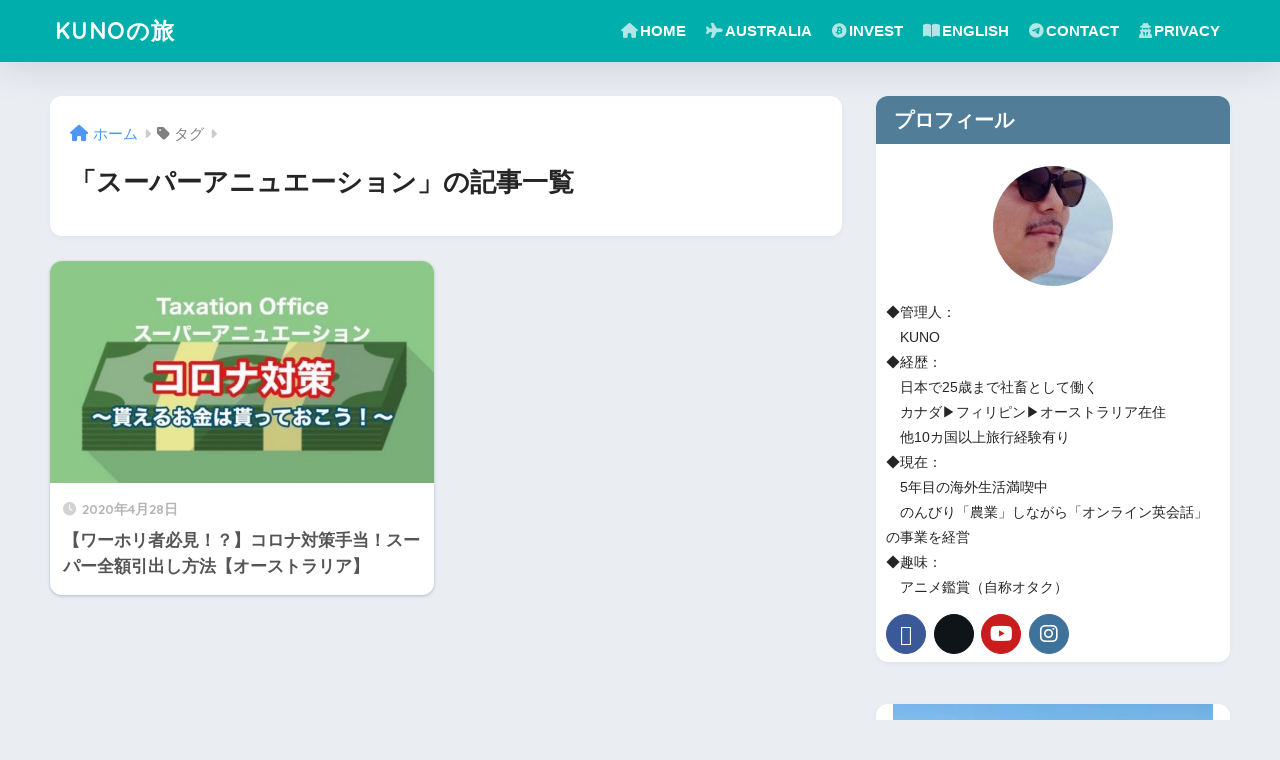

--- FILE ---
content_type: text/html; charset=UTF-8
request_url: https://kunochan-trip.com/tag/%E3%82%B9%E3%83%BC%E3%83%91%E3%83%BC%E3%82%A2%E3%83%8B%E3%83%A5%E3%82%A8%E3%83%BC%E3%82%B7%E3%83%A7%E3%83%B3/
body_size: 67734
content:

<!DOCTYPE html>
<html dir="ltr" lang="ja">
<head>
  <meta charset="utf-8">
  <meta http-equiv="X-UA-Compatible" content="IE=edge">
  <meta name="HandheldFriendly" content="True">
  <meta name="MobileOptimized" content="320">
  <meta name="viewport" content="width=device-width, initial-scale=1, viewport-fit=cover"/>
  <meta name="msapplication-TileColor" content="#00afac">
  <meta name="theme-color" content="#00afac">
  <link rel="pingback" href="https://kunochan-trip.com/xmlrpc.php">
  
<title>スーパーアニュエーション | KUNOの旅</title>

		<!-- All in One SEO 4.8.1 - aioseo.com -->
	<meta name="robots" content="max-image-preview:large" />
	<link rel="canonical" href="https://kunochan-trip.com/tag/%e3%82%b9%e3%83%bc%e3%83%91%e3%83%bc%e3%82%a2%e3%83%8b%e3%83%a5%e3%82%a8%e3%83%bc%e3%82%b7%e3%83%a7%e3%83%b3/" />
	<meta name="generator" content="All in One SEO (AIOSEO) 4.8.1" />
		<script type="application/ld+json" class="aioseo-schema">
			{"@context":"https:\/\/schema.org","@graph":[{"@type":"BreadcrumbList","@id":"https:\/\/kunochan-trip.com\/tag\/%E3%82%B9%E3%83%BC%E3%83%91%E3%83%BC%E3%82%A2%E3%83%8B%E3%83%A5%E3%82%A8%E3%83%BC%E3%82%B7%E3%83%A7%E3%83%B3\/#breadcrumblist","itemListElement":[{"@type":"ListItem","@id":"https:\/\/kunochan-trip.com\/#listItem","position":1,"name":"\u5bb6","item":"https:\/\/kunochan-trip.com\/","nextItem":{"@type":"ListItem","@id":"https:\/\/kunochan-trip.com\/tag\/%e3%82%b9%e3%83%bc%e3%83%91%e3%83%bc%e3%82%a2%e3%83%8b%e3%83%a5%e3%82%a8%e3%83%bc%e3%82%b7%e3%83%a7%e3%83%b3\/#listItem","name":"\u30b9\u30fc\u30d1\u30fc\u30a2\u30cb\u30e5\u30a8\u30fc\u30b7\u30e7\u30f3"}},{"@type":"ListItem","@id":"https:\/\/kunochan-trip.com\/tag\/%e3%82%b9%e3%83%bc%e3%83%91%e3%83%bc%e3%82%a2%e3%83%8b%e3%83%a5%e3%82%a8%e3%83%bc%e3%82%b7%e3%83%a7%e3%83%b3\/#listItem","position":2,"name":"\u30b9\u30fc\u30d1\u30fc\u30a2\u30cb\u30e5\u30a8\u30fc\u30b7\u30e7\u30f3","previousItem":{"@type":"ListItem","@id":"https:\/\/kunochan-trip.com\/#listItem","name":"\u5bb6"}}]},{"@type":"CollectionPage","@id":"https:\/\/kunochan-trip.com\/tag\/%E3%82%B9%E3%83%BC%E3%83%91%E3%83%BC%E3%82%A2%E3%83%8B%E3%83%A5%E3%82%A8%E3%83%BC%E3%82%B7%E3%83%A7%E3%83%B3\/#collectionpage","url":"https:\/\/kunochan-trip.com\/tag\/%E3%82%B9%E3%83%BC%E3%83%91%E3%83%BC%E3%82%A2%E3%83%8B%E3%83%A5%E3%82%A8%E3%83%BC%E3%82%B7%E3%83%A7%E3%83%B3\/","name":"\u30b9\u30fc\u30d1\u30fc\u30a2\u30cb\u30e5\u30a8\u30fc\u30b7\u30e7\u30f3 | KUNO\u306e\u65c5","inLanguage":"ja","isPartOf":{"@id":"https:\/\/kunochan-trip.com\/#website"},"breadcrumb":{"@id":"https:\/\/kunochan-trip.com\/tag\/%E3%82%B9%E3%83%BC%E3%83%91%E3%83%BC%E3%82%A2%E3%83%8B%E3%83%A5%E3%82%A8%E3%83%BC%E3%82%B7%E3%83%A7%E3%83%B3\/#breadcrumblist"}},{"@type":"Organization","@id":"https:\/\/kunochan-trip.com\/#organization","name":"KUNO\u306e\u65c5","description":"No Trip No Life","url":"https:\/\/kunochan-trip.com\/"},{"@type":"WebSite","@id":"https:\/\/kunochan-trip.com\/#website","url":"https:\/\/kunochan-trip.com\/","name":"KUNO\u306e\u65c5","description":"No Trip No Life","inLanguage":"ja","publisher":{"@id":"https:\/\/kunochan-trip.com\/#organization"}}]}
		</script>
		<!-- All in One SEO -->

<link rel='dns-prefetch' href='//webfonts.sakura.ne.jp' />
<link rel='dns-prefetch' href='//stats.wp.com' />
<link rel='dns-prefetch' href='//fonts.googleapis.com' />
<link rel='dns-prefetch' href='//use.fontawesome.com' />
<link rel='dns-prefetch' href='//c0.wp.com' />
<link href='https://sp-ao.shortpixel.ai' rel='preconnect' />
<link rel="alternate" type="application/rss+xml" title="KUNOの旅 &raquo; フィード" href="https://kunochan-trip.com/feed/" />
<link rel="alternate" type="application/rss+xml" title="KUNOの旅 &raquo; コメントフィード" href="https://kunochan-trip.com/comments/feed/" />
<meta name="description" content="スーパーアニュエーション について KUNOの旅 No Trip No Life" /><script type="text/javascript">
/* <![CDATA[ */
window._wpemojiSettings = {"baseUrl":"https:\/\/s.w.org\/images\/core\/emoji\/14.0.0\/72x72\/","ext":".png","svgUrl":"https:\/\/s.w.org\/images\/core\/emoji\/14.0.0\/svg\/","svgExt":".svg","source":{"concatemoji":"https:\/\/kunochan-trip.com\/wp-includes\/js\/wp-emoji-release.min.js"}};
/*! This file is auto-generated */
!function(i,n){var o,s,e;function c(e){try{var t={supportTests:e,timestamp:(new Date).valueOf()};sessionStorage.setItem(o,JSON.stringify(t))}catch(e){}}function p(e,t,n){e.clearRect(0,0,e.canvas.width,e.canvas.height),e.fillText(t,0,0);var t=new Uint32Array(e.getImageData(0,0,e.canvas.width,e.canvas.height).data),r=(e.clearRect(0,0,e.canvas.width,e.canvas.height),e.fillText(n,0,0),new Uint32Array(e.getImageData(0,0,e.canvas.width,e.canvas.height).data));return t.every(function(e,t){return e===r[t]})}function u(e,t,n){switch(t){case"flag":return n(e,"\ud83c\udff3\ufe0f\u200d\u26a7\ufe0f","\ud83c\udff3\ufe0f\u200b\u26a7\ufe0f")?!1:!n(e,"\ud83c\uddfa\ud83c\uddf3","\ud83c\uddfa\u200b\ud83c\uddf3")&&!n(e,"\ud83c\udff4\udb40\udc67\udb40\udc62\udb40\udc65\udb40\udc6e\udb40\udc67\udb40\udc7f","\ud83c\udff4\u200b\udb40\udc67\u200b\udb40\udc62\u200b\udb40\udc65\u200b\udb40\udc6e\u200b\udb40\udc67\u200b\udb40\udc7f");case"emoji":return!n(e,"\ud83e\udef1\ud83c\udffb\u200d\ud83e\udef2\ud83c\udfff","\ud83e\udef1\ud83c\udffb\u200b\ud83e\udef2\ud83c\udfff")}return!1}function f(e,t,n){var r="undefined"!=typeof WorkerGlobalScope&&self instanceof WorkerGlobalScope?new OffscreenCanvas(300,150):i.createElement("canvas"),a=r.getContext("2d",{willReadFrequently:!0}),o=(a.textBaseline="top",a.font="600 32px Arial",{});return e.forEach(function(e){o[e]=t(a,e,n)}),o}function t(e){var t=i.createElement("script");t.src=e,t.defer=!0,i.head.appendChild(t)}"undefined"!=typeof Promise&&(o="wpEmojiSettingsSupports",s=["flag","emoji"],n.supports={everything:!0,everythingExceptFlag:!0},e=new Promise(function(e){i.addEventListener("DOMContentLoaded",e,{once:!0})}),new Promise(function(t){var n=function(){try{var e=JSON.parse(sessionStorage.getItem(o));if("object"==typeof e&&"number"==typeof e.timestamp&&(new Date).valueOf()<e.timestamp+604800&&"object"==typeof e.supportTests)return e.supportTests}catch(e){}return null}();if(!n){if("undefined"!=typeof Worker&&"undefined"!=typeof OffscreenCanvas&&"undefined"!=typeof URL&&URL.createObjectURL&&"undefined"!=typeof Blob)try{var e="postMessage("+f.toString()+"("+[JSON.stringify(s),u.toString(),p.toString()].join(",")+"));",r=new Blob([e],{type:"text/javascript"}),a=new Worker(URL.createObjectURL(r),{name:"wpTestEmojiSupports"});return void(a.onmessage=function(e){c(n=e.data),a.terminate(),t(n)})}catch(e){}c(n=f(s,u,p))}t(n)}).then(function(e){for(var t in e)n.supports[t]=e[t],n.supports.everything=n.supports.everything&&n.supports[t],"flag"!==t&&(n.supports.everythingExceptFlag=n.supports.everythingExceptFlag&&n.supports[t]);n.supports.everythingExceptFlag=n.supports.everythingExceptFlag&&!n.supports.flag,n.DOMReady=!1,n.readyCallback=function(){n.DOMReady=!0}}).then(function(){return e}).then(function(){var e;n.supports.everything||(n.readyCallback(),(e=n.source||{}).concatemoji?t(e.concatemoji):e.wpemoji&&e.twemoji&&(t(e.twemoji),t(e.wpemoji)))}))}((window,document),window._wpemojiSettings);
/* ]]> */
</script>
<link rel='stylesheet' id='sng-stylesheet-css' href='https://kunochan-trip.com/wp-content/themes/sango-theme/style.css' type='text/css' media='all' />
<link rel='stylesheet' id='sng-option-css' href='https://kunochan-trip.com/wp-content/themes/sango-theme/entry-option.css' type='text/css' media='all' />
<link rel='stylesheet' id='sng-old-css-css' href='https://kunochan-trip.com/wp-content/themes/sango-theme/style-old.css' type='text/css' media='all' />
<link rel='stylesheet' id='sango_theme_gutenberg-style-css' href='https://kunochan-trip.com/wp-content/themes/sango-theme/library/gutenberg/dist/build/style-blocks.css' type='text/css' media='all' />
<style id='sango_theme_gutenberg-style-inline-css' type='text/css'>
:root{--sgb-main-color:#00afac;--sgb-pastel-color:#bfe9db;--sgb-accent-color:#ffa938;--sgb-widget-title-color:#ffffff;--sgb-widget-title-bg-color:#517d99;--sgb-bg-color:#eaedf2;--wp--preset--color--sango-main:var(--sgb-main-color);--wp--preset--color--sango-pastel:var(--sgb-pastel-color);--wp--preset--color--sango-accent:var(--sgb-accent-color)}
</style>
<link rel='stylesheet' id='sng-googlefonts-css' href='https://fonts.googleapis.com/css?family=Quicksand%3A500%2C700&#038;display=swap' type='text/css' media='all' />
<link rel='stylesheet' id='sng-fontawesome-css' href='https://use.fontawesome.com/releases/v6.1.1/css/all.css' type='text/css' media='all' />
<link rel='stylesheet' id='vkExUnit_common_style-css' href='https://kunochan-trip.com/wp-content/plugins/vk-all-in-one-expansion-unit/assets/css/vkExUnit_style.css' type='text/css' media='all' />
<style id='vkExUnit_common_style-inline-css' type='text/css'>
:root {--ver_page_top_button_url:url(https://kunochan-trip.com/wp-content/plugins/vk-all-in-one-expansion-unit/assets/images/to-top-btn-icon.svg);}@font-face {font-weight: normal;font-style: normal;font-family: "vk_sns";src: url("https://kunochan-trip.com/wp-content/plugins/vk-all-in-one-expansion-unit/inc/sns/icons/fonts/vk_sns.eot?-bq20cj");src: url("https://kunochan-trip.com/wp-content/plugins/vk-all-in-one-expansion-unit/inc/sns/icons/fonts/vk_sns.eot?#iefix-bq20cj") format("embedded-opentype"),url("https://kunochan-trip.com/wp-content/plugins/vk-all-in-one-expansion-unit/inc/sns/icons/fonts/vk_sns.woff?-bq20cj") format("woff"),url("https://kunochan-trip.com/wp-content/plugins/vk-all-in-one-expansion-unit/inc/sns/icons/fonts/vk_sns.ttf?-bq20cj") format("truetype"),url("https://kunochan-trip.com/wp-content/plugins/vk-all-in-one-expansion-unit/inc/sns/icons/fonts/vk_sns.svg?-bq20cj#vk_sns") format("svg");}
.veu_promotion-alert__content--text {border: 1px solid rgba(0,0,0,0.125);padding: 0.5em 1em;border-radius: var(--vk-size-radius);margin-bottom: var(--vk-margin-block-bottom);font-size: 0.875rem;}/* Alert Content部分に段落タグを入れた場合に最後の段落の余白を0にする */.veu_promotion-alert__content--text p:last-of-type{margin-bottom:0;margin-top: 0;}
</style>
<style id='wp-emoji-styles-inline-css' type='text/css'>

	img.wp-smiley, img.emoji {
		display: inline !important;
		border: none !important;
		box-shadow: none !important;
		height: 1em !important;
		width: 1em !important;
		margin: 0 0.07em !important;
		vertical-align: -0.1em !important;
		background: none !important;
		padding: 0 !important;
	}
</style>
<link rel='stylesheet' id='wp-block-library-css' href='https://kunochan-trip.com/wp-includes/css/dist/block-library/style.min.css' type='text/css' media='all' />
<style id='wp-block-library-inline-css' type='text/css'>
.has-text-align-justify{text-align:justify;}
</style>
<link rel='stylesheet' id='mediaelement-css' href='https://kunochan-trip.com/wp-includes/js/mediaelement/mediaelementplayer-legacy.min.css' type='text/css' media='all' />
<link rel='stylesheet' id='wp-mediaelement-css' href='https://kunochan-trip.com/wp-includes/js/mediaelement/wp-mediaelement.min.css' type='text/css' media='all' />
<style id='jetpack-sharing-buttons-style-inline-css' type='text/css'>
.jetpack-sharing-buttons__services-list{display:flex;flex-direction:row;flex-wrap:wrap;gap:0;list-style-type:none;margin:5px;padding:0}.jetpack-sharing-buttons__services-list.has-small-icon-size{font-size:12px}.jetpack-sharing-buttons__services-list.has-normal-icon-size{font-size:16px}.jetpack-sharing-buttons__services-list.has-large-icon-size{font-size:24px}.jetpack-sharing-buttons__services-list.has-huge-icon-size{font-size:36px}@media print{.jetpack-sharing-buttons__services-list{display:none!important}}.editor-styles-wrapper .wp-block-jetpack-sharing-buttons{gap:0;padding-inline-start:0}ul.jetpack-sharing-buttons__services-list.has-background{padding:1.25em 2.375em}
</style>
<style id='global-styles-inline-css' type='text/css'>
body{--wp--preset--color--black: #000000;--wp--preset--color--cyan-bluish-gray: #abb8c3;--wp--preset--color--white: #ffffff;--wp--preset--color--pale-pink: #f78da7;--wp--preset--color--vivid-red: #cf2e2e;--wp--preset--color--luminous-vivid-orange: #ff6900;--wp--preset--color--luminous-vivid-amber: #fcb900;--wp--preset--color--light-green-cyan: #7bdcb5;--wp--preset--color--vivid-green-cyan: #00d084;--wp--preset--color--pale-cyan-blue: #8ed1fc;--wp--preset--color--vivid-cyan-blue: #0693e3;--wp--preset--color--vivid-purple: #9b51e0;--wp--preset--color--sango-main: var(--sgb-main-color);--wp--preset--color--sango-pastel: var(--sgb-pastel-color);--wp--preset--color--sango-accent: var(--sgb-accent-color);--wp--preset--color--sango-blue: #009EF3;--wp--preset--color--sango-orange: #ffb36b;--wp--preset--color--sango-red: #f88080;--wp--preset--color--sango-green: #90d581;--wp--preset--color--sango-black: #333;--wp--preset--color--sango-gray: gray;--wp--preset--color--sango-silver: whitesmoke;--wp--preset--color--sango-light-blue: #b4e0fa;--wp--preset--color--sango-light-red: #ffebeb;--wp--preset--color--sango-light-orange: #fff9e6;--wp--preset--gradient--vivid-cyan-blue-to-vivid-purple: linear-gradient(135deg,rgba(6,147,227,1) 0%,rgb(155,81,224) 100%);--wp--preset--gradient--light-green-cyan-to-vivid-green-cyan: linear-gradient(135deg,rgb(122,220,180) 0%,rgb(0,208,130) 100%);--wp--preset--gradient--luminous-vivid-amber-to-luminous-vivid-orange: linear-gradient(135deg,rgba(252,185,0,1) 0%,rgba(255,105,0,1) 100%);--wp--preset--gradient--luminous-vivid-orange-to-vivid-red: linear-gradient(135deg,rgba(255,105,0,1) 0%,rgb(207,46,46) 100%);--wp--preset--gradient--very-light-gray-to-cyan-bluish-gray: linear-gradient(135deg,rgb(238,238,238) 0%,rgb(169,184,195) 100%);--wp--preset--gradient--cool-to-warm-spectrum: linear-gradient(135deg,rgb(74,234,220) 0%,rgb(151,120,209) 20%,rgb(207,42,186) 40%,rgb(238,44,130) 60%,rgb(251,105,98) 80%,rgb(254,248,76) 100%);--wp--preset--gradient--blush-light-purple: linear-gradient(135deg,rgb(255,206,236) 0%,rgb(152,150,240) 100%);--wp--preset--gradient--blush-bordeaux: linear-gradient(135deg,rgb(254,205,165) 0%,rgb(254,45,45) 50%,rgb(107,0,62) 100%);--wp--preset--gradient--luminous-dusk: linear-gradient(135deg,rgb(255,203,112) 0%,rgb(199,81,192) 50%,rgb(65,88,208) 100%);--wp--preset--gradient--pale-ocean: linear-gradient(135deg,rgb(255,245,203) 0%,rgb(182,227,212) 50%,rgb(51,167,181) 100%);--wp--preset--gradient--electric-grass: linear-gradient(135deg,rgb(202,248,128) 0%,rgb(113,206,126) 100%);--wp--preset--gradient--midnight: linear-gradient(135deg,rgb(2,3,129) 0%,rgb(40,116,252) 100%);--wp--preset--font-size--small: 13px;--wp--preset--font-size--medium: 20px;--wp--preset--font-size--large: 36px;--wp--preset--font-size--x-large: 42px;--wp--preset--font-family--default: "Helvetica", "Arial", "Hiragino Kaku Gothic ProN", "Hiragino Sans", YuGothic, "Yu Gothic", "メイリオ", Meiryo, sans-serif;--wp--preset--font-family--notosans: "Noto Sans JP", var(--wp--preset--font-family--default);--wp--preset--font-family--mplusrounded: "M PLUS Rounded 1c", var(--wp--preset--font-family--default);--wp--preset--font-family--dfont: "Quicksand", var(--wp--preset--font-family--default);--wp--preset--spacing--20: 0.44rem;--wp--preset--spacing--30: 0.67rem;--wp--preset--spacing--40: 1rem;--wp--preset--spacing--50: 1.5rem;--wp--preset--spacing--60: 2.25rem;--wp--preset--spacing--70: 3.38rem;--wp--preset--spacing--80: 5.06rem;--wp--preset--shadow--natural: 6px 6px 9px rgba(0, 0, 0, 0.2);--wp--preset--shadow--deep: 12px 12px 50px rgba(0, 0, 0, 0.4);--wp--preset--shadow--sharp: 6px 6px 0px rgba(0, 0, 0, 0.2);--wp--preset--shadow--outlined: 6px 6px 0px -3px rgba(255, 255, 255, 1), 6px 6px rgba(0, 0, 0, 1);--wp--preset--shadow--crisp: 6px 6px 0px rgba(0, 0, 0, 1);--wp--custom--wrap--width: 92%;--wp--custom--wrap--default-width: 800px;--wp--custom--wrap--content-width: 1180px;--wp--custom--wrap--max-width: var(--wp--custom--wrap--content-width);--wp--custom--wrap--side: 30%;--wp--custom--wrap--gap: 2em;--wp--custom--wrap--mobile--padding: 15px;--wp--custom--shadow--large: 0 15px 30px -7px rgba(0, 12, 66, 0.15 );--wp--custom--shadow--large-hover: 0 40px 50px -15px rgba(0, 12, 66, 0.2 );--wp--custom--shadow--medium: 0 6px 13px -3px rgba(0, 12, 66, 0.1), 0 0px 1px rgba(0,30,100, 0.1 );--wp--custom--shadow--medium-hover: 0 12px 45px -9px rgb(0 0 0 / 23%);--wp--custom--shadow--solid: 0 1px 2px 0 rgba(24, 44, 84, 0.1), 0 1px 3px 1px rgba(24, 44, 84, 0.1);--wp--custom--shadow--solid-hover: 0 2px 4px 0 rgba(24, 44, 84, 0.1), 0 2px 8px 0 rgba(24, 44, 84, 0.1);--wp--custom--shadow--small: 0 2px 4px #4385bb12;--wp--custom--rounded--medium: 12px;--wp--custom--rounded--small: 6px;--wp--custom--widget--padding-horizontal: 18px;--wp--custom--widget--padding-vertical: 6px;--wp--custom--widget--icon-margin: 6px;--wp--custom--widget--gap: 2.5em;--wp--custom--entry--gap: 1.5rem;--wp--custom--entry--gap-mobile: 1rem;--wp--custom--entry--border-color: #eaedf2;--wp--custom--animation--fade-in: fadeIn 0.7s ease 0s 1 normal;--wp--custom--animation--header: fadeHeader 1s ease 0s 1 normal;--wp--custom--transition--default: 0.3s ease-in-out;--wp--custom--totop--opacity: 0.6;--wp--custom--totop--right: 18px;--wp--custom--totop--bottom: 20px;--wp--custom--totop--mobile--right: 15px;--wp--custom--totop--mobile--bottom: 10px;--wp--custom--toc--button--opacity: 0.6;--wp--custom--footer--column-gap: 40px;}body { margin: 0;--wp--style--global--content-size: 900px;--wp--style--global--wide-size: 980px; }.wp-site-blocks > .alignleft { float: left; margin-right: 2em; }.wp-site-blocks > .alignright { float: right; margin-left: 2em; }.wp-site-blocks > .aligncenter { justify-content: center; margin-left: auto; margin-right: auto; }:where(.wp-site-blocks) > * { margin-block-start: 1.5rem; margin-block-end: 0; }:where(.wp-site-blocks) > :first-child:first-child { margin-block-start: 0; }:where(.wp-site-blocks) > :last-child:last-child { margin-block-end: 0; }body { --wp--style--block-gap: 1.5rem; }:where(body .is-layout-flow)  > :first-child:first-child{margin-block-start: 0;}:where(body .is-layout-flow)  > :last-child:last-child{margin-block-end: 0;}:where(body .is-layout-flow)  > *{margin-block-start: 1.5rem;margin-block-end: 0;}:where(body .is-layout-constrained)  > :first-child:first-child{margin-block-start: 0;}:where(body .is-layout-constrained)  > :last-child:last-child{margin-block-end: 0;}:where(body .is-layout-constrained)  > *{margin-block-start: 1.5rem;margin-block-end: 0;}:where(body .is-layout-flex) {gap: 1.5rem;}:where(body .is-layout-grid) {gap: 1.5rem;}body .is-layout-flow > .alignleft{float: left;margin-inline-start: 0;margin-inline-end: 2em;}body .is-layout-flow > .alignright{float: right;margin-inline-start: 2em;margin-inline-end: 0;}body .is-layout-flow > .aligncenter{margin-left: auto !important;margin-right: auto !important;}body .is-layout-constrained > .alignleft{float: left;margin-inline-start: 0;margin-inline-end: 2em;}body .is-layout-constrained > .alignright{float: right;margin-inline-start: 2em;margin-inline-end: 0;}body .is-layout-constrained > .aligncenter{margin-left: auto !important;margin-right: auto !important;}body .is-layout-constrained > :where(:not(.alignleft):not(.alignright):not(.alignfull)){max-width: var(--wp--style--global--content-size);margin-left: auto !important;margin-right: auto !important;}body .is-layout-constrained > .alignwide{max-width: var(--wp--style--global--wide-size);}body .is-layout-flex{display: flex;}body .is-layout-flex{flex-wrap: wrap;align-items: center;}body .is-layout-flex > *{margin: 0;}body .is-layout-grid{display: grid;}body .is-layout-grid > *{margin: 0;}body{font-family: var(--sgb-font-family);padding-top: 0px;padding-right: 0px;padding-bottom: 0px;padding-left: 0px;}a:where(:not(.wp-element-button)){text-decoration: underline;}.wp-element-button, .wp-block-button__link{background-color: #32373c;border-width: 0;color: #fff;font-family: inherit;font-size: inherit;line-height: inherit;padding: calc(0.667em + 2px) calc(1.333em + 2px);text-decoration: none;}.has-black-color{color: var(--wp--preset--color--black) !important;}.has-cyan-bluish-gray-color{color: var(--wp--preset--color--cyan-bluish-gray) !important;}.has-white-color{color: var(--wp--preset--color--white) !important;}.has-pale-pink-color{color: var(--wp--preset--color--pale-pink) !important;}.has-vivid-red-color{color: var(--wp--preset--color--vivid-red) !important;}.has-luminous-vivid-orange-color{color: var(--wp--preset--color--luminous-vivid-orange) !important;}.has-luminous-vivid-amber-color{color: var(--wp--preset--color--luminous-vivid-amber) !important;}.has-light-green-cyan-color{color: var(--wp--preset--color--light-green-cyan) !important;}.has-vivid-green-cyan-color{color: var(--wp--preset--color--vivid-green-cyan) !important;}.has-pale-cyan-blue-color{color: var(--wp--preset--color--pale-cyan-blue) !important;}.has-vivid-cyan-blue-color{color: var(--wp--preset--color--vivid-cyan-blue) !important;}.has-vivid-purple-color{color: var(--wp--preset--color--vivid-purple) !important;}.has-sango-main-color{color: var(--wp--preset--color--sango-main) !important;}.has-sango-pastel-color{color: var(--wp--preset--color--sango-pastel) !important;}.has-sango-accent-color{color: var(--wp--preset--color--sango-accent) !important;}.has-sango-blue-color{color: var(--wp--preset--color--sango-blue) !important;}.has-sango-orange-color{color: var(--wp--preset--color--sango-orange) !important;}.has-sango-red-color{color: var(--wp--preset--color--sango-red) !important;}.has-sango-green-color{color: var(--wp--preset--color--sango-green) !important;}.has-sango-black-color{color: var(--wp--preset--color--sango-black) !important;}.has-sango-gray-color{color: var(--wp--preset--color--sango-gray) !important;}.has-sango-silver-color{color: var(--wp--preset--color--sango-silver) !important;}.has-sango-light-blue-color{color: var(--wp--preset--color--sango-light-blue) !important;}.has-sango-light-red-color{color: var(--wp--preset--color--sango-light-red) !important;}.has-sango-light-orange-color{color: var(--wp--preset--color--sango-light-orange) !important;}.has-black-background-color{background-color: var(--wp--preset--color--black) !important;}.has-cyan-bluish-gray-background-color{background-color: var(--wp--preset--color--cyan-bluish-gray) !important;}.has-white-background-color{background-color: var(--wp--preset--color--white) !important;}.has-pale-pink-background-color{background-color: var(--wp--preset--color--pale-pink) !important;}.has-vivid-red-background-color{background-color: var(--wp--preset--color--vivid-red) !important;}.has-luminous-vivid-orange-background-color{background-color: var(--wp--preset--color--luminous-vivid-orange) !important;}.has-luminous-vivid-amber-background-color{background-color: var(--wp--preset--color--luminous-vivid-amber) !important;}.has-light-green-cyan-background-color{background-color: var(--wp--preset--color--light-green-cyan) !important;}.has-vivid-green-cyan-background-color{background-color: var(--wp--preset--color--vivid-green-cyan) !important;}.has-pale-cyan-blue-background-color{background-color: var(--wp--preset--color--pale-cyan-blue) !important;}.has-vivid-cyan-blue-background-color{background-color: var(--wp--preset--color--vivid-cyan-blue) !important;}.has-vivid-purple-background-color{background-color: var(--wp--preset--color--vivid-purple) !important;}.has-sango-main-background-color{background-color: var(--wp--preset--color--sango-main) !important;}.has-sango-pastel-background-color{background-color: var(--wp--preset--color--sango-pastel) !important;}.has-sango-accent-background-color{background-color: var(--wp--preset--color--sango-accent) !important;}.has-sango-blue-background-color{background-color: var(--wp--preset--color--sango-blue) !important;}.has-sango-orange-background-color{background-color: var(--wp--preset--color--sango-orange) !important;}.has-sango-red-background-color{background-color: var(--wp--preset--color--sango-red) !important;}.has-sango-green-background-color{background-color: var(--wp--preset--color--sango-green) !important;}.has-sango-black-background-color{background-color: var(--wp--preset--color--sango-black) !important;}.has-sango-gray-background-color{background-color: var(--wp--preset--color--sango-gray) !important;}.has-sango-silver-background-color{background-color: var(--wp--preset--color--sango-silver) !important;}.has-sango-light-blue-background-color{background-color: var(--wp--preset--color--sango-light-blue) !important;}.has-sango-light-red-background-color{background-color: var(--wp--preset--color--sango-light-red) !important;}.has-sango-light-orange-background-color{background-color: var(--wp--preset--color--sango-light-orange) !important;}.has-black-border-color{border-color: var(--wp--preset--color--black) !important;}.has-cyan-bluish-gray-border-color{border-color: var(--wp--preset--color--cyan-bluish-gray) !important;}.has-white-border-color{border-color: var(--wp--preset--color--white) !important;}.has-pale-pink-border-color{border-color: var(--wp--preset--color--pale-pink) !important;}.has-vivid-red-border-color{border-color: var(--wp--preset--color--vivid-red) !important;}.has-luminous-vivid-orange-border-color{border-color: var(--wp--preset--color--luminous-vivid-orange) !important;}.has-luminous-vivid-amber-border-color{border-color: var(--wp--preset--color--luminous-vivid-amber) !important;}.has-light-green-cyan-border-color{border-color: var(--wp--preset--color--light-green-cyan) !important;}.has-vivid-green-cyan-border-color{border-color: var(--wp--preset--color--vivid-green-cyan) !important;}.has-pale-cyan-blue-border-color{border-color: var(--wp--preset--color--pale-cyan-blue) !important;}.has-vivid-cyan-blue-border-color{border-color: var(--wp--preset--color--vivid-cyan-blue) !important;}.has-vivid-purple-border-color{border-color: var(--wp--preset--color--vivid-purple) !important;}.has-sango-main-border-color{border-color: var(--wp--preset--color--sango-main) !important;}.has-sango-pastel-border-color{border-color: var(--wp--preset--color--sango-pastel) !important;}.has-sango-accent-border-color{border-color: var(--wp--preset--color--sango-accent) !important;}.has-sango-blue-border-color{border-color: var(--wp--preset--color--sango-blue) !important;}.has-sango-orange-border-color{border-color: var(--wp--preset--color--sango-orange) !important;}.has-sango-red-border-color{border-color: var(--wp--preset--color--sango-red) !important;}.has-sango-green-border-color{border-color: var(--wp--preset--color--sango-green) !important;}.has-sango-black-border-color{border-color: var(--wp--preset--color--sango-black) !important;}.has-sango-gray-border-color{border-color: var(--wp--preset--color--sango-gray) !important;}.has-sango-silver-border-color{border-color: var(--wp--preset--color--sango-silver) !important;}.has-sango-light-blue-border-color{border-color: var(--wp--preset--color--sango-light-blue) !important;}.has-sango-light-red-border-color{border-color: var(--wp--preset--color--sango-light-red) !important;}.has-sango-light-orange-border-color{border-color: var(--wp--preset--color--sango-light-orange) !important;}.has-vivid-cyan-blue-to-vivid-purple-gradient-background{background: var(--wp--preset--gradient--vivid-cyan-blue-to-vivid-purple) !important;}.has-light-green-cyan-to-vivid-green-cyan-gradient-background{background: var(--wp--preset--gradient--light-green-cyan-to-vivid-green-cyan) !important;}.has-luminous-vivid-amber-to-luminous-vivid-orange-gradient-background{background: var(--wp--preset--gradient--luminous-vivid-amber-to-luminous-vivid-orange) !important;}.has-luminous-vivid-orange-to-vivid-red-gradient-background{background: var(--wp--preset--gradient--luminous-vivid-orange-to-vivid-red) !important;}.has-very-light-gray-to-cyan-bluish-gray-gradient-background{background: var(--wp--preset--gradient--very-light-gray-to-cyan-bluish-gray) !important;}.has-cool-to-warm-spectrum-gradient-background{background: var(--wp--preset--gradient--cool-to-warm-spectrum) !important;}.has-blush-light-purple-gradient-background{background: var(--wp--preset--gradient--blush-light-purple) !important;}.has-blush-bordeaux-gradient-background{background: var(--wp--preset--gradient--blush-bordeaux) !important;}.has-luminous-dusk-gradient-background{background: var(--wp--preset--gradient--luminous-dusk) !important;}.has-pale-ocean-gradient-background{background: var(--wp--preset--gradient--pale-ocean) !important;}.has-electric-grass-gradient-background{background: var(--wp--preset--gradient--electric-grass) !important;}.has-midnight-gradient-background{background: var(--wp--preset--gradient--midnight) !important;}.has-small-font-size{font-size: var(--wp--preset--font-size--small) !important;}.has-medium-font-size{font-size: var(--wp--preset--font-size--medium) !important;}.has-large-font-size{font-size: var(--wp--preset--font-size--large) !important;}.has-x-large-font-size{font-size: var(--wp--preset--font-size--x-large) !important;}.has-default-font-family{font-family: var(--wp--preset--font-family--default) !important;}.has-notosans-font-family{font-family: var(--wp--preset--font-family--notosans) !important;}.has-mplusrounded-font-family{font-family: var(--wp--preset--font-family--mplusrounded) !important;}.has-dfont-font-family{font-family: var(--wp--preset--font-family--dfont) !important;}
.wp-block-navigation a:where(:not(.wp-element-button)){color: inherit;}
.wp-block-pullquote{font-size: 1.5em;line-height: 1.6;}
.wp-block-button .wp-block-button__link{background-color: var(--wp--preset--color--sango-main);border-radius: var(--wp--custom--rounded--medium);color: #fff;font-size: 18px;font-weight: 600;padding-top: 0.4em;padding-right: 1.3em;padding-bottom: 0.4em;padding-left: 1.3em;}
</style>
<link rel='stylesheet' id='contact-form-7-css' href='https://kunochan-trip.com/wp-content/plugins/contact-form-7/includes/css/styles.css' type='text/css' media='all' />
<link rel='stylesheet' id='veu-cta-css' href='https://kunochan-trip.com/wp-content/plugins/vk-all-in-one-expansion-unit/inc/call-to-action/package/assets/css/style.css' type='text/css' media='all' />
<style id='akismet-widget-style-inline-css' type='text/css'>

			.a-stats {
				--akismet-color-mid-green: #357b49;
				--akismet-color-white: #fff;
				--akismet-color-light-grey: #f6f7f7;

				max-width: 350px;
				width: auto;
			}

			.a-stats * {
				all: unset;
				box-sizing: border-box;
			}

			.a-stats strong {
				font-weight: 600;
			}

			.a-stats a.a-stats__link,
			.a-stats a.a-stats__link:visited,
			.a-stats a.a-stats__link:active {
				background: var(--akismet-color-mid-green);
				border: none;
				box-shadow: none;
				border-radius: 8px;
				color: var(--akismet-color-white);
				cursor: pointer;
				display: block;
				font-family: -apple-system, BlinkMacSystemFont, 'Segoe UI', 'Roboto', 'Oxygen-Sans', 'Ubuntu', 'Cantarell', 'Helvetica Neue', sans-serif;
				font-weight: 500;
				padding: 12px;
				text-align: center;
				text-decoration: none;
				transition: all 0.2s ease;
			}

			/* Extra specificity to deal with TwentyTwentyOne focus style */
			.widget .a-stats a.a-stats__link:focus {
				background: var(--akismet-color-mid-green);
				color: var(--akismet-color-white);
				text-decoration: none;
			}

			.a-stats a.a-stats__link:hover {
				filter: brightness(110%);
				box-shadow: 0 4px 12px rgba(0, 0, 0, 0.06), 0 0 2px rgba(0, 0, 0, 0.16);
			}

			.a-stats .count {
				color: var(--akismet-color-white);
				display: block;
				font-size: 1.5em;
				line-height: 1.4;
				padding: 0 13px;
				white-space: nowrap;
			}
		
</style>
<script type="text/javascript" src="https://kunochan-trip.com/wp-includes/js/jquery/jquery.min.js" id="jquery-core-js"></script>
<script type="text/javascript" src="https://kunochan-trip.com/wp-includes/js/jquery/jquery-migrate.min.js" id="jquery-migrate-js"></script>
<script type="text/javascript" src="//webfonts.sakura.ne.jp/js/sakurav3.js?fadein=0" id="typesquare_std-js"></script>
<link rel="https://api.w.org/" href="https://kunochan-trip.com/wp-json/" /><link rel="alternate" type="application/json" href="https://kunochan-trip.com/wp-json/wp/v2/tags/56" /><link rel="EditURI" type="application/rsd+xml" title="RSD" href="https://kunochan-trip.com/xmlrpc.php?rsd" />
	<style>img#wpstats{display:none}</style>
				<script>
			document.documentElement.className = document.documentElement.className.replace('no-js', 'js');
		</script>
				<style>
			.no-js img.lazyload {
				display: none;
			}

			figure.wp-block-image img.lazyloading {
				min-width: 150px;
			}

						.lazyload, .lazyloading {
				opacity: 0;
			}

			.lazyloaded {
				opacity: 1;
				transition: opacity 400ms;
				transition-delay: 0ms;
			}

					</style>
		<meta name="robots" content="noindex,follow" /><meta property="og:title" content="スーパーアニュエーション" />
<meta property="og:description" content="" />
<meta property="og:type" content="article" />
<meta property="og:url" content="https://kunochan-trip.com/2020/04/28/aboutcoronainau/" />
<meta property="og:image" content="https://kunochan-trip.com/wp-content/themes/sango-theme/library/images/default.jpg" />
<meta name="thumbnail" content="https://kunochan-trip.com/wp-content/themes/sango-theme/library/images/default.jpg" />
<meta property="og:site_name" content="KUNOの旅" />
<meta name="twitter:card" content="summary_large_image" />
<!-- gtag.js -->
<script async src="https://www.googletagmanager.com/gtag/js?id=UA-163605954-1"></script>
<script>
	window.dataLayer = window.dataLayer || [];
	function gtag(){dataLayer.push(arguments);}
	gtag('js', new Date());
	gtag('config', 'UA-163605954-1');
</script>
<!-- [ VK All in One Expansion Unit GoogleAd ] -->
<script async src="//pagead2.googlesyndication.com/pagead/js/adsbygoogle.js"></script>
<script>
	(adsbygoogle = window.adsbygoogle || []).push({
			google_ad_client: "ca-pub-3571844483456343",
			enable_page_level_ads: true
			,overlays: {bottom: true}	});
</script>
<!-- [ / VK All in One Expansion Unit GoogleAd ] -->
			<!-- [ VK All in One Expansion Unit OGP ] -->
<meta property="og:site_name" content="KUNOの旅" />
<meta property="og:url" content="https://kunochan-trip.com/2020/04/28/aboutcoronainau/" />
<meta property="og:title" content="スーパーアニュエーション" />
<meta property="og:description" content="スーパーアニュエーション について KUNOの旅 No Trip No Life" />
<meta property="og:type" content="article" />
<!-- [ / VK All in One Expansion Unit OGP ] -->
<!-- [ VK All in One Expansion Unit twitter card ] -->
<meta name="twitter:card" content="summary_large_image">
<meta name="twitter:description" content="スーパーアニュエーション について KUNOの旅 No Trip No Life">
<meta name="twitter:title" content="スーパーアニュエーション">
<meta name="twitter:url" content="https://kunochan-trip.com/2020/04/28/aboutcoronainau/">
	<meta name="twitter:domain" content="kunochan-trip.com">
	<!-- [ / VK All in One Expansion Unit twitter card ] -->
	<link rel="icon" href="https://kunochan-trip.com/wp-content/uploads/2020/04/cropped-Untitled185_20200420111047-32x32.png" sizes="32x32" />
<link rel="icon" href="https://kunochan-trip.com/wp-content/uploads/2020/04/cropped-Untitled185_20200420111047-192x192.png" sizes="192x192" />
<link rel="apple-touch-icon" href="https://kunochan-trip.com/wp-content/uploads/2020/04/cropped-Untitled185_20200420111047-180x180.png" />
<meta name="msapplication-TileImage" content="https://kunochan-trip.com/wp-content/uploads/2020/04/cropped-Untitled185_20200420111047-270x270.png" />
<style id="sccss">/*--------------------------------------
クエスチョン
--------------------------------------*/
.question {
  position: relative;
  margin: 40px 0 30px;
  padding: 20px;
  border-radius: 10px;
  border: dashed 2px #ff0000;
  background-color: #ffefef;
  font-size: 15px;
  clear: both
}
.question:before {
  position: absolute;
  left: 15px;
  top: -15px;
  content: '\f059';
  z-index: 2;
  width: 32px;
  height: 32px;
  padding: 3px 0 0 5px;
  border-radius: 16px;
  -moz-box-sizing: border-box;
  -webkit-box-sizing: border-box;
  box-sizing: border-box;
  background-color: #ff0000;
  color: #ffffff;
  font-family: 'FontAwesome';
  font-size: 26px;
  line-height: 1;
}

/*--------------------------------------
補足事項
--------------------------------------*/
.repletion {
  position: relative;
  margin: 40px 0 30px;
  padding: 25px 20px 20px;
  border-radius: 10px;
  border: solid 2px #5ab80e;
  background-color: #cfedb7;
  font-size: 15px;
  clear: both;
}
.repletion:before {
  position: absolute;
  left: 15px;
  top: -15px;
  content: '\f0eb';
  z-index: 2;
  width: 32px;
  height: 32px;
  padding-top: 3px;
  border-radius: 16px;
  -moz-box-sizing: border-box;
  -webkit-box-sizing: border-box;
  box-sizing: border-box;
  background-color: #5ab80e;
  color: #ffffff;
  font-family: 'FontAwesome';
  font-size: 26px;
  line-height: 1;
  text-align: center;
}

/*--------------------------------------
注意書き
--------------------------------------*/
.attention {
  position: relative;
  margin: 40px 0 30px;
  padding: 20px;
  border-radius: 10px;
  border: dotted 2px #FACC2E;
  background-color: #F5F6CE;
  font-size: 15px;
  clear: both
}
.attention:before {
  position: absolute;
  left: 15px;
  top: -15px;
  content: '\f071';
  z-index: 2;
  width: 32px;
  height: 32px;
  padding: 3px 0 0 5px;
  border-radius: 16px;
  -moz-box-sizing: border-box;
  -webkit-box-sizing: border-box;
  box-sizing: border-box;
  background-color: #FACC2E;
  color: #FFFFFF;
  font-family: 'FontAwesome';
  font-size: 23px;
  line-height: 1;
}

.star5_rating{
    position: relative;
    z-index: 0;
    display: inline-block;
    white-space: nowrap;
    color: #CCCCCC; /* グレーカラー 自由に設定化 */
    /*font-size: 30px; フォントサイズ 自由に設定化 */
}

.star5_rating:before, .star5_rating:after{
    content: '★★★★★';
}

.star5_rating:after{
    position: absolute;
    z-index: 1;
    top: 0;
    left: 0;
    overflow: hidden;
    white-space: nowrap;
    color: #ffcf32; /* イエローカラー 自由に設定化 */
}

.star5_rating[data-rate="5"]:after{ width: 100%; } /* 星5 */
.star5_rating[data-rate="4.5"]:after{ width: 90%; } /* 星4.5 */
.star5_rating[data-rate="4"]:after{ width: 80%; } /* 星4 */
.star5_rating[data-rate="3.5"]:after{ width: 70%; } /* 星3.5 */
.star5_rating[data-rate="3"]:after{ width: 60%; } /* 星3 */
.star5_rating[data-rate="2.5"]:after{ width: 50%; } /* 星2.5 */
.star5_rating[data-rate="2"]:after{ width: 40%; } /* 星2 */
.star5_rating[data-rate="1.5"]:after{ width: 30%; } /* 星1.5 */
.star5_rating[data-rate="1"]:after{ width: 20%; } /* 星1 */
.star5_rating[data-rate="0.5"]:after{ width: 10%; } /* 星0.5 */
.star5_rating[data-rate="0"]:after{ width: 0%; } /* 星0 */</style><style> a{color:#4f96f6}.header, .drawer__title{background-color:#00afac}#logo a{color:#ffffff}.desktop-nav li a , .mobile-nav li a, #drawer__open, .header-search__open, .drawer__title{color:#FFF}.drawer__title__close span, .drawer__title__close span:before{background:#FFF}.desktop-nav li:after{background:#FFF}.mobile-nav .current-menu-item{border-bottom-color:#FFF}.widgettitle, .sidebar .wp-block-group h2, .drawer .wp-block-group h2{color:#ffffff;background-color:#517d99}#footer-menu a, .copyright{color:#FFF}#footer-menu{background-color:#00afac}.footer{background-color:#e0e4eb}.footer, .footer a, .footer .widget ul li a{color:#3c3c3c}body{font-size:100%}@media only screen and (min-width:481px){body{font-size:107%}}@media only screen and (min-width:1030px){body{font-size:107%}}.totop{background:#5ba9f7}.header-info a{color:#FFF;background:linear-gradient(95deg, #738bff, #85e3ec)}.fixed-menu ul{background:#FFF}.fixed-menu a{color:#a2a7ab}.fixed-menu .current-menu-item a, .fixed-menu ul li a.active{color:#009EF3}.post-tab{background:#f5f5f5}.post-tab > div{color:#a7a7a7}body{--sgb-font-family:var(--wp--preset--font-family--default)}#fixed_sidebar{top:0px}:target{scroll-margin-top:0px}.Threads:before{background-image:url("https://kunochan-trip.com/wp-content/themes/sango-theme/library/images/threads.svg")}.profile-sns li .Threads:before{background-image:url("https://kunochan-trip.com/wp-content/themes/sango-theme/library/images/threads-outline.svg")}.X:before{background-image:url("https://kunochan-trip.com/wp-content/themes/sango-theme/library/images/x-circle.svg")}</style></head>
<body class="archive tag tag-56 fa5 post-type-post">
    <div id="container"> 
  			<header class="header
			">
				<div id="inner-header" class="wrap">
		<div id="logo" class="header-logo h1 dfont">
	<a href="https://kunochan-trip.com/" class="header-logo__link">
				KUNOの旅	</a>
	</div>
	<div class="header-search">
		<input type="checkbox" class="header-search__input" id="header-search-input" onclick="document.querySelector('.header-search__modal .searchform__input').focus()">
	<label class="header-search__close" for="header-search-input"></label>
	<div class="header-search__modal">
	
<form role="search" method="get" class="searchform" action="https://kunochan-trip.com/">
  <div>
    <input type="search" class="searchform__input" name="s" value="" placeholder="検索" />
    <button type="submit" class="searchform__submit" aria-label="検索"><i class="fas fa-search" aria-hidden="true"></i></button>
  </div>
</form>

	</div>
</div>	<nav class="desktop-nav clearfix"><ul id="menu-%e3%83%a1%e3%82%a4%e3%83%b3%e3%83%a1%e3%83%8b%e3%83%a5%e3%83%bc" class="menu"><li id="menu-item-120" class="menu-item menu-item-type-custom menu-item-object-custom menu-item-home menu-item-120"><a href="https://kunochan-trip.com/"><i class="fas fa-home"></i>HOME</a></li>
<li id="menu-item-122" class="menu-item menu-item-type-post_type menu-item-object-page menu-item-has-children menu-item-122"><a href="https://kunochan-trip.com/?page_id=114"><i class="fas fa-plane"></i>AUSTRALIA</a>
<ul class="sub-menu">
	<li id="menu-item-506" class="menu-item menu-item-type-taxonomy menu-item-object-category menu-item-506"><a href="https://kunochan-trip.com/category/about-aus-everything/tourism/">観光</a></li>
	<li id="menu-item-505" class="menu-item menu-item-type-taxonomy menu-item-object-category menu-item-505"><a href="https://kunochan-trip.com/category/about-aus-everything/lifestyle/">生活</a></li>
	<li id="menu-item-514" class="menu-item menu-item-type-taxonomy menu-item-object-category menu-item-514"><a href="https://kunochan-trip.com/category/about-aus-everything/farm-info/">ファーム</a></li>
	<li id="menu-item-515" class="menu-item menu-item-type-taxonomy menu-item-object-category menu-item-515"><a href="https://kunochan-trip.com/category/about-aus-everything/application/">申請/手続き</a></li>
</ul>
</li>
<li id="menu-item-1665" class="menu-item menu-item-type-post_type menu-item-object-page menu-item-has-children menu-item-1665"><a href="https://kunochan-trip.com/crypto/"><i class="fab fa-bitcoin"></i>INVEST</a>
<ul class="sub-menu">
	<li id="menu-item-1808" class="menu-item menu-item-type-taxonomy menu-item-object-category menu-item-1808"><a href="https://kunochan-trip.com/category/crypto/">仮想通貨</a></li>
</ul>
</li>
<li id="menu-item-511" class="menu-item menu-item-type-post_type menu-item-object-page menu-item-has-children menu-item-511"><a href="https://kunochan-trip.com/?page_id=510"><i class="fas fa-book-open"></i>ENGLISH</a>
<ul class="sub-menu">
	<li id="menu-item-1809" class="menu-item menu-item-type-taxonomy menu-item-object-category menu-item-1809"><a href="https://kunochan-trip.com/category/about-english/">英語学習</a></li>
</ul>
</li>
<li id="menu-item-121" class="menu-item menu-item-type-post_type menu-item-object-page menu-item-121"><a href="https://kunochan-trip.com/contact/"><i class="fab fa-telegram-plane"></i>CONTACT</a></li>
<li id="menu-item-762" class="menu-item menu-item-type-post_type menu-item-object-page menu-item-762"><a href="https://kunochan-trip.com/privacy/"><i class="fas fa-user-secret"></i>PRIVACY</a></li>
</ul></nav></div>
	</header>
			<div id="content">
	<div id="inner-content" class="wrap">
		<main id="main" role="main">
		<div id="archive_header" class="archive-header">
	<nav id="breadcrumb" class="breadcrumb"><ul itemscope itemtype="http://schema.org/BreadcrumbList"><li itemprop="itemListElement" itemscope itemtype="http://schema.org/ListItem"><a href="https://kunochan-trip.com" itemprop="item"><span itemprop="name">ホーム</span></a><meta itemprop="position" content="1" /></li><li><i class="fa fa-tag"></i> タグ</li></ul></nav>		<h1>
		「スーパーアニュエーション」の記事一覧	</h1>
		</div>	<div class="catpost-cards catpost-cards--column-2">
			<div class="c_linkto_wrap">
	<a class="c_linkto" href="https://kunochan-trip.com/2020/04/28/aboutcoronainau/">
		<span class="c_linkto_img_wrap">
		<img data-src="https://kunochan-trip.com/wp-content/uploads/2020/04/IMG_7344-520x300.jpg" alt="【ワーホリ者必見！？】コロナ対策手当！スーパー全額引出し方法【オーストラリア】" width="520" height="300" src="[data-uri]" class="lazyload" style="--smush-placeholder-width: 520px; --smush-placeholder-aspect-ratio: 520/300;" />
		</span>
		<div class="c_linkto_text">
				<time class="pubdate sng-link-time dfont" itemprop="datePublished" datetime="2020-04-28">2020年4月28日</time>		<h2>【ワーホリ者必見！？】コロナ対策手当！スーパー全額引出し方法【オーストラリア】</h2>
				</div>
	</a>
			</div>
			</div>
				</main>
		  <div id="sidebar1" class="sidebar" role="complementary">
    <aside class="insidesp">
              <div id="notfix" class="normal-sidebar">
          <div id="wp_widget_vkexunit_profile-2" class="widget widget_wp_widget_vkexunit_profile">
<div class="veu_profile">
<h4 class="widgettitle has-fa-before">プロフィール</h4><div class="profile" >
		<div class="media_outer media_round media_center lazyload" style="background:inherit;background-size: cover;" data-bg="url(https://kunochan-trip.com/wp-content/uploads/2020/04/6ac48ed4fcf3cf94a8b8ba721f98571c-e1586848841510.jpg) no-repeat 50% center"><img class="profile_media lazyload" data-src="https://kunochan-trip.com/wp-content/uploads/2020/04/6ac48ed4fcf3cf94a8b8ba721f98571c-e1586848841510.jpg" alt="IMG_0979のコピー" src="[data-uri]" /></div><p class="profile_text">◆管理人：<br />
　KUNO<br />
◆経歴：<br />
　日本で25歳まで社畜として働く<br />
　カナダ▶︎フィリピン▶︎オーストラリア在住<br />
　他10カ国以上旅行経験有り<br />
◆現在：<br />
　5年目の海外生活満喫中<br />
　のんびり「農業」しながら「オンライン英会話」の事業を経営<br />
◆趣味：<br />
　アニメ鑑賞（自称オタク）</p>

			<ul class="sns_btns">
			<li class="facebook_btn"><a href="https://lit.link/daichikuno" target="_blank" class="bg_fill"><i class="fa-solid fa-brands fa-facebook icon"></i></a></li><li class="twitter_btn"><a href="https://lit.link/daichikuno" target="_blank" class="bg_fill"><i class="fa-brands fa-x-twitter icon"></i></a></li><li class="youtube_btn"><a href="https://lit.link/daichikuno" target="_blank" class="bg_fill"><i class="fa-brands fa-youtube icon"></i></a></li><li class="instagram_btn"><a href="https://lit.link/daichikuno" target="_blank" class="bg_fill"><i class="fa-brands fa-instagram icon"></i></a></li></ul>

</div>
<!-- / .site-profile -->
</div>
		</div><div id="vkexunit_banner-3" class="widget widget_vkexunit_banner"><a href="https://www.youtube.com/watch?v=YIwXh8ddMeY" class="veu_banner" target="_blank" ><img data-src="https://kunochan-trip.com/wp-content/uploads/2021/02/mqdefault.jpg" alt="YouTube" src="[data-uri]" class="lazyload" /></a></div><div id="categories-3" class="widget widget_categories"><h4 class="widgettitle has-fa-before">カテゴリー</h4>
			<ul>
					<li class="cat-item cat-item-8"><a href="https://kunochan-trip.com/category/about-aus-everything/">オーストラリア</a>
<ul class='children'>
	<li class="cat-item cat-item-1"><a href="https://kunochan-trip.com/category/about-aus-everything/farm-info/">ファーム</a>
</li>
	<li class="cat-item cat-item-9"><a href="https://kunochan-trip.com/category/about-aus-everything/lifestyle/">生活</a>
</li>
	<li class="cat-item cat-item-44"><a href="https://kunochan-trip.com/category/about-aus-everything/application/">申請/手続き</a>
</li>
	<li class="cat-item cat-item-39"><a href="https://kunochan-trip.com/category/about-aus-everything/tourism/">観光</a>
</li>
</ul>
</li>
	<li class="cat-item cat-item-79"><a href="https://kunochan-trip.com/category/crypto/">仮想通貨</a>
</li>
	<li class="cat-item cat-item-32"><a href="https://kunochan-trip.com/category/about-english/">英語学習</a>
</li>
	<li class="cat-item cat-item-47"><a href="https://kunochan-trip.com/category/music/">音楽</a>
</li>
			</ul>

			</div>	<div class="widget my_popular_posts">
		<h4 class="widgettitle has-fa-before">人気記事</h4>	<ul class="my-widget 
		show_num	">
				<li>
			<span class="rank dfont accent-bc">1</span>		<a href="https://kunochan-trip.com/2019/10/28/abouthowtofindjobingatton/">
						<figure class="my-widget__img">
				<img width="160" height="160" data-src="https://kunochan-trip.com/wp-content/uploads/2019/10/IMG_7228-160x160.jpg" alt="【2024年】ガトンファームおすすめ１０選【優良ファーム・アプライ方法教えます】" src="[data-uri]" class="lazyload" style="--smush-placeholder-width: 160px; --smush-placeholder-aspect-ratio: 160/160;">
			</figure>
						<div class="my-widget__text">
			【2024年】ガトンファームおすすめ１０選【優良ファーム・アプライ方法教えます】						</div>
		</a>
		</li>
				<li>
			<span class="rank dfont accent-bc">2</span>		<a href="https://kunochan-trip.com/2020/09/30/about-farm-best-ten-in-qld/">
						<figure class="my-widget__img">
				<img width="160" height="160" data-src="https://kunochan-trip.com/wp-content/uploads/2020/09/b94d9a58c390d43e51c4e9a3c9db3213-160x160.jpg" alt="【オーストラリア】ファーム地域ランキング10選【QLD編・収穫物教えます】" src="[data-uri]" class="lazyload" style="--smush-placeholder-width: 160px; --smush-placeholder-aspect-ratio: 160/160;">
			</figure>
						<div class="my-widget__text">
			【オーストラリア】ファーム地域ランキング10選【QLD編・収穫物教えます】						</div>
		</a>
		</li>
				<li>
			<span class="rank dfont accent-bc">3</span>		<a href="https://kunochan-trip.com/2020/11/15/about-gatton-cafe/">
						<figure class="my-widget__img">
				<img width="160" height="160" data-src="https://kunochan-trip.com/wp-content/uploads/2020/11/phonto-1-160x160.jpg" alt="【ガトン】新店カフェオープン（Tins＆Trays）潜入してみた【2020年】" src="[data-uri]" class="lazyload" style="--smush-placeholder-width: 160px; --smush-placeholder-aspect-ratio: 160/160;">
			</figure>
						<div class="my-widget__text">
			【ガトン】新店カフェオープン（Tins＆Trays）潜入してみた【2020年】						</div>
		</a>
		</li>
				<li>
			<span class="rank dfont">4</span>		<a href="https://kunochan-trip.com/2020/05/21/aboutgattoncontracter/">
						<figure class="my-widget__img">
				<img width="160" height="160" data-src="https://kunochan-trip.com/wp-content/uploads/2020/05/IMG_7652-160x160.jpg" alt="【ガトン】優良コントラクター情報一覧【2022年】" src="[data-uri]" class="lazyload" style="--smush-placeholder-width: 160px; --smush-placeholder-aspect-ratio: 160/160;">
			</figure>
						<div class="my-widget__text">
			【ガトン】優良コントラクター情報一覧【2022年】						</div>
		</a>
		</li>
				<li>
			<span class="rank dfont">5</span>		<a href="https://kunochan-trip.com/2020/04/26/aboutregoinaustralia/">
						<figure class="my-widget__img">
				<img width="160" height="160" data-src="https://kunochan-trip.com/wp-content/uploads/2020/04/IMG_7281-2-160x160.jpg" alt="【オーストラリア】自分で車・QLDレゴ更新方法【オンライン申請】" src="[data-uri]" class="lazyload" style="--smush-placeholder-width: 160px; --smush-placeholder-aspect-ratio: 160/160;">
			</figure>
						<div class="my-widget__text">
			【オーストラリア】自分で車・QLDレゴ更新方法【オンライン申請】						</div>
		</a>
		</li>
				<li>
			<span class="rank dfont">6</span>		<a href="https://kunochan-trip.com/2020/05/22/aboutcontoracteringatton/">
						<figure class="my-widget__img">
				<img width="160" height="160" data-src="https://kunochan-trip.com/wp-content/uploads/2020/05/IMG_7660-160x160.jpg" alt="【ガトン】約１００人コントラクター図鑑【全て公開します】" src="[data-uri]" class="lazyload" style="--smush-placeholder-width: 160px; --smush-placeholder-aspect-ratio: 160/160;">
			</figure>
						<div class="my-widget__text">
			【ガトン】約１００人コントラクター図鑑【全て公開します】						</div>
		</a>
		</li>
					</ul>
	</div>
		<div id="vk_twitter_widget-2" class="widget widget_vk_twitter_widget"><div class="vk-teitter-plugin"><h4 class="widgettitle has-fa-before">Twitter</h4>	<a class="twitter-timeline" href="https://twitter.com/DAICHI_KUNO2?ref_src=twsrc%5Etfw" data-height="400" data-theme="light" data-link-color="" data-chrome="noheader nofooter">
	</a>
		</div></div>        </div>
                </aside>
  </div>
	</div>
	</div>
		<footer class="footer">
					<div id="inner-footer" class="inner-footer wrap">
			<div class="fblock first">
			<div class="ft_widget widget widget_recent_entries"><h4 class="ft_title">New Topic</h4>	<ul class="my-widget">
					<li>
		<a href="https://kunochan-trip.com/2023/07/04/about-line-group/">
							<figure class="my-widget__img">
				<img width="160" height="160" data-src="https://kunochan-trip.com/wp-content/uploads/2023/07/94312720a875e2272fa5c21a183683c5-1-160x160.png" alt="【保存版】LINEグループ一覧inオーストラリア" src="[data-uri]" class="lazyload" style="--smush-placeholder-width: 160px; --smush-placeholder-aspect-ratio: 160/160;">
			</figure>
						<div class="my-widget__text">【保存版】LINEグループ一覧inオーストラリア				</div>
		</a>
		</li>
			<li>
		<a href="https://kunochan-trip.com/2022/01/13/about-operation-starting-from-10000-yen/">
							<figure class="my-widget__img">
				<img width="160" height="160" data-src="https://kunochan-trip.com/wp-content/uploads/2022/01/Untitled391_20220113110014-160x160.png" alt="【資産形成】所持金たった１万円から始める運用術を紹介【仮想通貨】" src="[data-uri]" class="lazyload" style="--smush-placeholder-width: 160px; --smush-placeholder-aspect-ratio: 160/160;">
			</figure>
						<div class="my-widget__text">【資産形成】所持金たった１万円から始める運用術を紹介【仮想通貨】				</div>
		</a>
		</li>
			<li>
		<a href="https://kunochan-trip.com/2022/01/09/about-how-to-make-money-in-aus/">
							<figure class="my-widget__img">
				<img width="160" height="160" data-src="https://kunochan-trip.com/wp-content/uploads/2022/01/Untitled384_20220108094827-160x160.png" alt="【豆知識】オーストラリアで稼いだお金を運用する方法５選【流行りの仮想通貨ってどうなの！？】" src="[data-uri]" class="lazyload" style="--smush-placeholder-width: 160px; --smush-placeholder-aspect-ratio: 160/160;">
			</figure>
						<div class="my-widget__text">【豆知識】オーストラリアで稼いだお金を運用する方法５選【流行りの仮想通貨ってどうなの！？】				</div>
		</a>
		</li>
			<li>
		<a href="https://kunochan-trip.com/2022/01/07/about-binance-staking/">
							<figure class="my-widget__img">
				<img width="160" height="160" data-src="https://kunochan-trip.com/wp-content/uploads/2022/01/Untitled382_20220107092139-160x160.jpg" alt="【解説】ステーキングって？やり方やメリット紹介【やらなきゃ損です】" src="[data-uri]" class="lazyload" style="--smush-placeholder-width: 160px; --smush-placeholder-aspect-ratio: 160/160;">
			</figure>
						<div class="my-widget__text">【解説】ステーキングって？やり方やメリット紹介【やらなきゃ損です】				</div>
		</a>
		</li>
		</ul>
			</div>						</div>
			<div class="fblock">
			<div class="widget_text ft_widget widget widget_custom_html"><h4 class="ft_title">広告</h4><div class="textwidget custom-html-widget"><script async src="https://pagead2.googlesyndication.com/pagead/js/adsbygoogle.js"></script>
<!-- ヘッダーとフッター用 -->
<ins class="adsbygoogle"
     style="display:block"
     data-ad-client="ca-pub-3571844483456343"
     data-ad-slot="7730303713"
     data-ad-format="auto"
     data-full-width-responsive="true"></ins>
<script>
     (adsbygoogle = window.adsbygoogle || []).push({});
</script></div></div>			</div>
			<div class="fblock last">
						</div>
			</div>
				<div id="footer-menu">
			<div>
			<a class="footer-menu__btn dfont" href="https://kunochan-trip.com/"><i class="fas fa-home" aria-hidden="true"></i> HOME</a>
			</div>
			<nav>
			<div class="footer-links cf"><ul id="menu-%e3%83%a1%e3%82%a4%e3%83%b3%e3%83%a1%e3%83%8b%e3%83%a5%e3%83%bc-1" class="nav footer-nav cf"><li class="menu-item menu-item-type-custom menu-item-object-custom menu-item-home menu-item-120"><a href="https://kunochan-trip.com/"><i class="fas fa-home"></i>HOME</a></li>
<li class="menu-item menu-item-type-post_type menu-item-object-page menu-item-has-children menu-item-122"><a href="https://kunochan-trip.com/?page_id=114"><i class="fas fa-plane"></i>AUSTRALIA</a>
<ul class="sub-menu">
	<li class="menu-item menu-item-type-taxonomy menu-item-object-category menu-item-506"><a href="https://kunochan-trip.com/category/about-aus-everything/tourism/">観光</a></li>
	<li class="menu-item menu-item-type-taxonomy menu-item-object-category menu-item-505"><a href="https://kunochan-trip.com/category/about-aus-everything/lifestyle/">生活</a></li>
	<li class="menu-item menu-item-type-taxonomy menu-item-object-category menu-item-514"><a href="https://kunochan-trip.com/category/about-aus-everything/farm-info/">ファーム</a></li>
	<li class="menu-item menu-item-type-taxonomy menu-item-object-category menu-item-515"><a href="https://kunochan-trip.com/category/about-aus-everything/application/">申請/手続き</a></li>
</ul>
</li>
<li class="menu-item menu-item-type-post_type menu-item-object-page menu-item-has-children menu-item-1665"><a href="https://kunochan-trip.com/crypto/"><i class="fab fa-bitcoin"></i>INVEST</a>
<ul class="sub-menu">
	<li class="menu-item menu-item-type-taxonomy menu-item-object-category menu-item-1808"><a href="https://kunochan-trip.com/category/crypto/">仮想通貨</a></li>
</ul>
</li>
<li class="menu-item menu-item-type-post_type menu-item-object-page menu-item-has-children menu-item-511"><a href="https://kunochan-trip.com/?page_id=510"><i class="fas fa-book-open"></i>ENGLISH</a>
<ul class="sub-menu">
	<li class="menu-item menu-item-type-taxonomy menu-item-object-category menu-item-1809"><a href="https://kunochan-trip.com/category/about-english/">英語学習</a></li>
</ul>
</li>
<li class="menu-item menu-item-type-post_type menu-item-object-page menu-item-121"><a href="https://kunochan-trip.com/contact/"><i class="fab fa-telegram-plane"></i>CONTACT</a></li>
<li class="menu-item menu-item-type-post_type menu-item-object-page menu-item-762"><a href="https://kunochan-trip.com/privacy/"><i class="fas fa-user-secret"></i>PRIVACY</a></li>
</ul></div>							</nav>
			<p class="copyright dfont">
			&copy; 2026			KUNOの旅			All rights reserved.
			</p>
		</div>
		</footer>
		</div> <!-- id="container" -->
<a href="#top" id="page_top" class="page_top_btn">PAGE TOP</a><noscript><style>.lazyload{display:none;}</style></noscript><script data-noptimize="1">window.lazySizesConfig=window.lazySizesConfig||{};window.lazySizesConfig.loadMode=1;</script><script async data-noptimize="1" src='https://kunochan-trip.com/wp-content/plugins/autoptimize/classes/external/js/lazysizes.min.js?ao_version=3.1.14'></script><script type="text/javascript" id="sango_theme_client-block-js-js-extra">
/* <![CDATA[ */
var sgb_client_options = {"site_url":"https:\/\/kunochan-trip.com","is_logged_in":"","post_id":"878","save_post_views":"","save_favorite_posts":""};
/* ]]> */
</script>
<script type="text/javascript" src="https://kunochan-trip.com/wp-content/themes/sango-theme/library/gutenberg/dist/client.build.js" id="sango_theme_client-block-js-js"></script>
<script type="text/javascript" src="https://kunochan-trip.com/wp-includes/js/dist/vendor/wp-polyfill-inert.min.js" id="wp-polyfill-inert-js"></script>
<script type="text/javascript" src="https://kunochan-trip.com/wp-includes/js/dist/vendor/regenerator-runtime.min.js" id="regenerator-runtime-js"></script>
<script type="text/javascript" src="https://kunochan-trip.com/wp-includes/js/dist/vendor/wp-polyfill.min.js" id="wp-polyfill-js"></script>
<script type="text/javascript" src="https://kunochan-trip.com/wp-includes/js/dist/hooks.min.js" id="wp-hooks-js"></script>
<script type="text/javascript" src="https://kunochan-trip.com/wp-includes/js/dist/i18n.min.js" id="wp-i18n-js"></script>
<script type="text/javascript" id="wp-i18n-js-after">
/* <![CDATA[ */
wp.i18n.setLocaleData( { 'text direction\u0004ltr': [ 'ltr' ] } );
/* ]]> */
</script>
<script type="text/javascript" src="https://kunochan-trip.com/wp-content/plugins/contact-form-7/includes/swv/js/index.js" id="swv-js"></script>
<script type="text/javascript" id="contact-form-7-js-extra">
/* <![CDATA[ */
var wpcf7 = {"api":{"root":"https:\/\/kunochan-trip.com\/wp-json\/","namespace":"contact-form-7\/v1"}};
/* ]]> */
</script>
<script type="text/javascript" id="contact-form-7-js-translations">
/* <![CDATA[ */
( function( domain, translations ) {
	var localeData = translations.locale_data[ domain ] || translations.locale_data.messages;
	localeData[""].domain = domain;
	wp.i18n.setLocaleData( localeData, domain );
} )( "contact-form-7", {"translation-revision-date":"2024-07-17 08:16:16+0000","generator":"GlotPress\/4.0.1","domain":"messages","locale_data":{"messages":{"":{"domain":"messages","plural-forms":"nplurals=1; plural=0;","lang":"ja_JP"},"This contact form is placed in the wrong place.":["\u3053\u306e\u30b3\u30f3\u30bf\u30af\u30c8\u30d5\u30a9\u30fc\u30e0\u306f\u9593\u9055\u3063\u305f\u4f4d\u7f6e\u306b\u7f6e\u304b\u308c\u3066\u3044\u307e\u3059\u3002"],"Error:":["\u30a8\u30e9\u30fc:"]}},"comment":{"reference":"includes\/js\/index.js"}} );
/* ]]> */
</script>
<script type="text/javascript" src="https://kunochan-trip.com/wp-content/plugins/contact-form-7/includes/js/index.js" id="contact-form-7-js"></script>
<script type="text/javascript" src="https://kunochan-trip.com/wp-content/plugins/table-of-contents-plus/front.min.js" id="toc-front-js"></script>
<script type="text/javascript" id="vkExUnit_master-js-js-extra">
/* <![CDATA[ */
var vkExOpt = {"ajax_url":"https:\/\/kunochan-trip.com\/wp-admin\/admin-ajax.php","hatena_entry":"https:\/\/kunochan-trip.com\/wp-json\/vk_ex_unit\/v1\/hatena_entry\/","facebook_entry":"https:\/\/kunochan-trip.com\/wp-json\/vk_ex_unit\/v1\/facebook_entry\/","facebook_count_enable":"","entry_count":"1","entry_from_post":"","homeUrl":"https:\/\/kunochan-trip.com\/"};
/* ]]> */
</script>
<script type="text/javascript" src="https://kunochan-trip.com/wp-content/plugins/vk-all-in-one-expansion-unit/assets/js/all.min.js" id="vkExUnit_master-js-js"></script>
<script type="text/javascript" src="https://kunochan-trip.com/wp-content/plugins/vk-all-in-one-expansion-unit/inc/smooth-scroll/js/smooth-scroll.min.js" id="smooth-scroll-js-js"></script>
<script type="text/javascript" src="https://kunochan-trip.com/wp-content/plugins/wp-smushit/app/assets/js/smush-lazy-load.min.js" id="smush-lazy-load-js"></script>
<script type="text/javascript" src="https://stats.wp.com/e-202605.js" id="jetpack-stats-js" data-wp-strategy="defer"></script>
<script type="text/javascript" id="jetpack-stats-js-after">
/* <![CDATA[ */
_stq = window._stq || [];
_stq.push([ "view", JSON.parse("{\"v\":\"ext\",\"blog\":\"166242549\",\"post\":\"0\",\"tz\":\"9\",\"srv\":\"kunochan-trip.com\",\"j\":\"1:13.4.4\"}") ]);
_stq.push([ "clickTrackerInit", "166242549", "0" ]);
/* ]]> */
</script>
<script type="text/javascript">
;(function(w,d){
	var load_contents=function(){
		var s=d.createElement('script');
		s.async='async';
		s.charset='utf-8';
		s.src='//platform.twitter.com/widgets.js';
		d.body.appendChild(s);
	};
	var f=function(){
		load_contents();
		w.removeEventListener('scroll',f,true);
	};
	var widget = d.getElementsByClassName("twitter-timeline")[0];
	var view_bottom = d.documentElement.scrollTop + d.documentElement.clientHeight;
	var widget_top = widget.getBoundingClientRect().top + w.scrollY;
	if ( widget_top < view_bottom) {
		load_contents();
	} else {
		w.addEventListener('scroll',f,true);
	}
})(window,document);
</script>
	<script>const sng={};sng.domReady=(fn)=>{document.addEventListener("DOMContentLoaded",fn);if(document.readyState==="interactive"||document.readyState==="complete"){fn();}};sng.fadeIn=(el,display="block")=>{if(el.classList.contains(display)){return;}
el.classList.add(display);function fadeInAnimationEnd(){el.removeEventListener('transitionend',fadeInAnimationEnd);};el.addEventListener('transitionend',fadeInAnimationEnd);requestAnimationFrame(()=>{el.classList.add('active');});};sng.fadeOut=(el,display="block")=>{if(!el.classList.contains('active')){return;}
el.classList.remove('active');function fadeOutAnimationEnd(){el.classList.remove(display);el.removeEventListener('transitionend',fadeOutAnimationEnd);};el.addEventListener('transitionend',fadeOutAnimationEnd);};sng.offsetTop=(el)=>{const rect=el.getBoundingClientRect();const scrollTop=window.pageYOffset||document.documentElement.scrollTop;const top=rect.top+scrollTop;return top};sng.wrapElement=(el,wrapper)=>{el.parentNode.insertBefore(wrapper,el);wrapper.appendChild(el);};sng.scrollTop=()=>{return window.pageYOffset||document.documentElement.scrollTop||document.body.scrollTop||0;};</script></body>
</html>


--- FILE ---
content_type: text/html; charset=utf-8
request_url: https://www.google.com/recaptcha/api2/aframe
body_size: 268
content:
<!DOCTYPE HTML><html><head><meta http-equiv="content-type" content="text/html; charset=UTF-8"></head><body><script nonce="zpSJYuaOm_rwaoVDXG-x-Q">/** Anti-fraud and anti-abuse applications only. See google.com/recaptcha */ try{var clients={'sodar':'https://pagead2.googlesyndication.com/pagead/sodar?'};window.addEventListener("message",function(a){try{if(a.source===window.parent){var b=JSON.parse(a.data);var c=clients[b['id']];if(c){var d=document.createElement('img');d.src=c+b['params']+'&rc='+(localStorage.getItem("rc::a")?sessionStorage.getItem("rc::b"):"");window.document.body.appendChild(d);sessionStorage.setItem("rc::e",parseInt(sessionStorage.getItem("rc::e")||0)+1);localStorage.setItem("rc::h",'1769958357255');}}}catch(b){}});window.parent.postMessage("_grecaptcha_ready", "*");}catch(b){}</script></body></html>